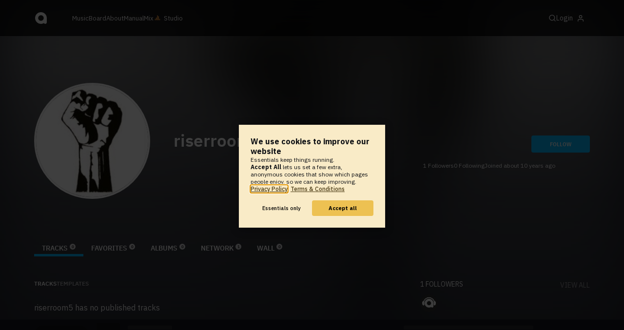

--- FILE ---
content_type: text/html; charset=UTF-8
request_url: https://www.audiotool.com/comet/master.html
body_size: 672
content:
<!DOCTYPE html>
<html>
<head>
    <script src="https://at-cdn-static.audiotool.com/javascript/jquery.min.js?v=1768463323038"></script>
    <script src="https://at-cdn-static.audiotool.com/classpath/lift.js?v=1768463323038" type="text/javascript"></script>
    <script src="https://at-cdn-static.audiotool.com/comet/comet.js?v=1768463323038"></script>

	
</head>
<body data-lift-session-id="F460473260334YXUXVC" data-lift-gc="F4604732618261CHWA1">
    <div data-lift-comet-version="460473261828" id="F460473261827E0J30G_outer" style="display: inline"><div id="F460473261827E0J30G" style="display: inline"><span></span></div></div>
    <div id="log"></div>

    <script>
        let protocol = null;
        if (window.BroadcastChannel) {
            protocol = new CometProtocol(new BroadcastChannel("cular-comet"), ROLE_MASTER, role => {
                switch (role) {
                    case "master":
                        console.info("already master");
                        break;
                    case "slave":
                        console.info("switching to slave");
                        window.location.href = "/comet/slave.html";
                        break;
                }
            });
            protocol.start();
        }

        // called from lift
        function dispatchCometMessage(js) {
            eval(js);
            if (protocol) {
                protocol.dispatch(js);
            }
        }
    </script>



	<script type="text/javascript" src="/lift/page/F4604732618261CHWA1.js"></script>
	
</body>
</html>  
  